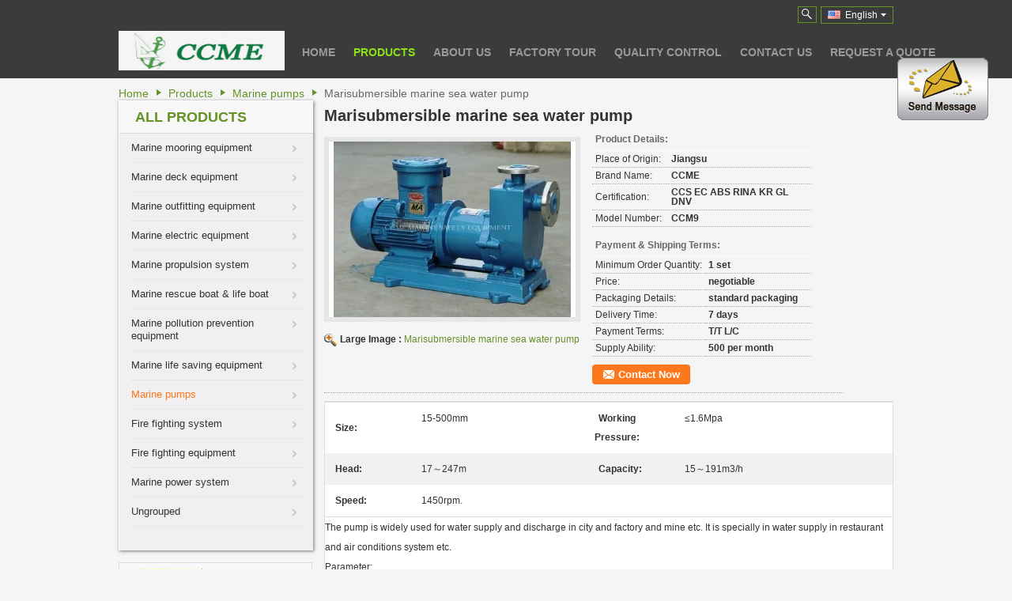

--- FILE ---
content_type: text/html
request_url: https://www.ccmeshipper.com/sale-7683993-marisubmersible-marine-sea-water-pump.html
body_size: 16865
content:

<!DOCTYPE html>
<html lang="en">
<head>
	<meta charset="utf-8">
	<meta http-equiv="X-UA-Compatible" content="IE=edge">
	<meta name="viewport" content="width=device-width, initial-scale=1">
    <title>Marisubmersible marine sea water pump</title>
    <meta name="keywords" content="Marine pumps, Marisubmersible marine sea water pump, Quality Marine pumps, Marine pumps supplier" />
    <meta name="description" content="Quality Marine pumps manufacturers & exporter - buy Marisubmersible marine sea water pump from China manufacturer." />
    <link type="text/css" rel="stylesheet"
          href="/images/global.css" media="all">
    <link type="text/css" rel="stylesheet"
          href="/photo/ccmeshipper/sitetpl/style/common.css" media="all">
    <script type="text/javascript" src="/js/jquery.js"></script>
    <script type="text/javascript" src="/js/common.js"></script>
<meta property="og:title" content="Marisubmersible marine sea water pump" />
<meta property="og:description" content="Quality Marine pumps manufacturers & exporter - buy Marisubmersible marine sea water pump from China manufacturer." />
<meta property="og:type" content="product" />
<meta property="og:availability" content="instock" />
<meta property="og:site_name" content="China Century Marine Equipment Co Ltd" />
<meta property="og:url" content="https://www.ccmeshipper.com/sale-7683993-marisubmersible-marine-sea-water-pump.html" />
<meta property="og:image" content="https://www.ccmeshipper.com/photo/ps11512757-marisubmersible_marine_sea_water_pump.jpg" />
<link rel="canonical" href="https://www.ccmeshipper.com/sale-7683993-marisubmersible-marine-sea-water-pump.html" />
<link rel="alternate" href="https://m.ccmeshipper.com/sale-7683993-marisubmersible-marine-sea-water-pump.html" media="only screen and (max-width: 640px)" />
<style type="text/css">
/*<![CDATA[*/
.consent__cookie {position: fixed;top: 0;left: 0;width: 100%;height: 0%;z-index: 100000;}.consent__cookie_bg {position: fixed;top: 0;left: 0;width: 100%;height: 100%;background: #000;opacity: .6;display: none }.consent__cookie_rel {position: fixed;bottom:0;left: 0;width: 100%;background: #fff;display: -webkit-box;display: -ms-flexbox;display: flex;flex-wrap: wrap;padding: 24px 80px;-webkit-box-sizing: border-box;box-sizing: border-box;-webkit-box-pack: justify;-ms-flex-pack: justify;justify-content: space-between;-webkit-transition: all ease-in-out .3s;transition: all ease-in-out .3s }.consent__close {position: absolute;top: 20px;right: 20px;cursor: pointer }.consent__close svg {fill: #777 }.consent__close:hover svg {fill: #000 }.consent__cookie_box {flex: 1;word-break: break-word;}.consent__warm {color: #777;font-size: 16px;margin-bottom: 12px;line-height: 19px }.consent__title {color: #333;font-size: 20px;font-weight: 600;margin-bottom: 12px;line-height: 23px }.consent__itxt {color: #333;font-size: 14px;margin-bottom: 12px;display: -webkit-box;display: -ms-flexbox;display: flex;-webkit-box-align: center;-ms-flex-align: center;align-items: center }.consent__itxt i {display: -webkit-inline-box;display: -ms-inline-flexbox;display: inline-flex;width: 28px;height: 28px;border-radius: 50%;background: #e0f9e9;margin-right: 8px;-webkit-box-align: center;-ms-flex-align: center;align-items: center;-webkit-box-pack: center;-ms-flex-pack: center;justify-content: center }.consent__itxt svg {fill: #3ca860 }.consent__txt {color: #a6a6a6;font-size: 14px;margin-bottom: 8px;line-height: 17px }.consent__btns {display: -webkit-box;display: -ms-flexbox;display: flex;-webkit-box-orient: vertical;-webkit-box-direction: normal;-ms-flex-direction: column;flex-direction: column;-webkit-box-pack: center;-ms-flex-pack: center;justify-content: center;flex-shrink: 0;}.consent__btn {width: 280px;height: 40px;line-height: 40px;text-align: center;background: #3ca860;color: #fff;border-radius: 4px;margin: 8px 0;-webkit-box-sizing: border-box;box-sizing: border-box;cursor: pointer;font-size:14px}.consent__btn:hover {background: #00823b }.consent__btn.empty {color: #3ca860;border: 1px solid #3ca860;background: #fff }.consent__btn.empty:hover {background: #3ca860;color: #fff }.open .consent__cookie_bg {display: block }.open .consent__cookie_rel {bottom: 0 }@media (max-width: 760px) {.consent__btns {width: 100%;align-items: center;}.consent__cookie_rel {padding: 20px 24px }}.consent__cookie.open {display: block;}.consent__cookie {display: none;}
/*]]>*/
</style>
<script type="text/javascript">
/*<![CDATA[*/
window.isvideotpl = 0;window.detailurl = '';
var isShowGuide=0;showGuideColor=0;var company_type = 4;var webim_domain = '';

var colorUrl = '';
var aisearch = 0;
var selfUrl = '';
window.playerReportUrl='/vod/view_count/report';
var query_string = ["Products","Detail"];
var g_tp = '';
var customtplcolor = 99204;
window.predomainsub = "";
/*]]>*/
</script>
</head>
<body>
<img src="/logo.gif" style="display:none" alt="logo"/>
	<div id="floatAd" style="z-index: 110000;position:absolute;right:30px;bottom:60px;display: block;
	height:245px;		">
		<form method="post"
		      onSubmit="return changeAction(this,'/contactnow.html');">
			<input type="hidden" name="pid" value="7683993"/>
			<input alt='Send Message' onclick="this.blur()" type="image"
			       src="/images/floatimage_1.gif"/>
		</form>

						<div class="t_float_inquiry">
					<ul>
											</ul>
				</div>
				</div>
<a style="display: none!important;" title="China Century Marine Equipment Co Ltd" class="float-inquiry" href="/contactnow.html" onclick='setinquiryCookie("{\"showproduct\":1,\"pid\":\"7683993\",\"name\":\"Marisubmersible marine sea water pump\",\"source_url\":\"\\/sale-7683993-marisubmersible-marine-sea-water-pump.html\",\"picurl\":\"\\/photo\\/pd11512757-marisubmersible_marine_sea_water_pump.jpg\",\"propertyDetail\":[[\"size\",\"15-500mm\"],[\"Working pressure\",\"\\u22641.6Mpa\"],[\"Head\",\"17\\uff5e247m\"],[\"capacity\",\"15\\uff5e191m3\\/h\"]],\"company_name\":null,\"picurl_c\":\"\\/photo\\/pc11512757-marisubmersible_marine_sea_water_pump.jpg\",\"price\":\"negotiable\",\"username\":\"\\u5468\",\"viewTime\":\"Last Login : 9 hours 36 minutes ago\",\"subject\":\"What is the delivery time on Marisubmersible marine sea water pump\",\"countrycode\":\"\"}");'></a>
<div class="cont_header cont_header_01">
   <style>
    .f_header_main_floatsearch .select_language dt div:hover{
       color: #ff7519;
       text-decoration: underline;
    }
    .f_header_main_floatsearch .sel .ope{
        margin-right: 0px;
    }
    .f_header_main_floatsearch .select_language{
        right: 0px;
    }
</style>
<div class="f_header_main_floatsearch">
    <div class="h_top">
                <div class="sel" id="selectlang">
                        <a id="tranimg"
               href="javascript:void(0)"
                
               class="ope english" >English<span class="arrow"></span>
            </a>
            <!-- 添加代码,需要美工样式-->
            <dl class="select_language"  style="display: none">
                                    <dt class="english">
                                                    <a title="China good quality Marine mooring equipment  on sales" href="https://www.ccmeshipper.com/">English</a>                    </dt>
                            </dl>
        </div>
        
        <form action="" method="POST" onsubmit="return jsWidgetSearch(this,'');">
                            <a href="javascript:;" title="China Century Marine Equipment Co Ltd" class="search"></a>
                        <input type="text" name="keyword" class="seach_box s_none input01 " placeholder="What are you looking for..."
                   value="">
        </form>
        <div class="clearfix"></div>
    </div>
    <div style="position: relative;margin: 0 auto;" class="h_bottom_warp">
    <div class="line_box"></div>
    <div class="h_bottom">
        <div class="logo_wrap">
            <a class="logo_wrap" title="" href="//www.ccmeshipper.com"><img onerror="$(this).parent().hide();" src="/logo.gif" alt="" /></a>        </div>
        <div class="nav_wrap" id="head_menu">
            <ul class="gnb_navi">
                                    <li id="headHome" class="gnav cur">
                                                    <a target="_self" title="" href="/">Home</a>                                            </li>
                                    <li id="productLi" class="gnav">
                                                    <a target="_self" title="" href="/products.html">Products</a>                                            </li>
                                    <li id="headAboutUs" class="gnav">
                                                    <a target="_self" title="" href="/aboutus.html">About Us</a>                                            </li>
                                    <li id="headFactorytour" class="gnav">
                                                    <a target="_self" title="" href="/factory.html">Factory Tour</a>                                            </li>
                                    <li id="headQualityControl" class="gnav">
                                                    <a target="_self" title="" href="/quality.html">Quality Control</a>                                            </li>
                                    <li id="headContactUs" class="gnav">
                                                    <a target="_self" title="" href="/contactus.html">Contact Us</a>                                            </li>
                                    <li id="" class="gnav">
                                                    <form id="f_header_nav_form" method="post" target="_blank" >
                                <input type="hidden" name="pid" value=""/>
                                <a rel="nofollow"><span onclick="document.getElementById('f_header_nav_form').action='/contactnow.html';document.getElementById('f_header_nav_form').submit();">Request A Quote</span></a>
                            </form>
                                            </li>
                                            </ul>

        </div>
        <div class="clearfix"></div>
    </div>
    </div>
</div>
<script>
    if(window.addEventListener){
        window.addEventListener("load",function(){
            f_headmenucur();
            $(window).scroll( function() {
                var st = (document.documentElement.scrollTop ? document.documentElement.scrollTop : document.body.scrollTop);
                if (st >= 32){
                    $(".h_top").hide("slow");
                    $('.seach_box').hide('fast')
                }else{
                    $(".h_top").show("slow");
                }
            } );

            $('.search').click(function(){ $('.seach_box').toggle('fast') })
        },false);
    }
    else{
        window.attachEvent("onload",function(){
            f_headmenucur();
            $(window).scroll( function() {
                var st = (document.documentElement.scrollTop ? document.documentElement.scrollTop : document.body.scrollTop);
                if (st >= 32){
                    $(".h_top").hide("slow");
                    $('.seach_box').hide('fast')
                }else{
                    $(".h_top").show("slow");
                }
            } );

            $('.search').click(function(){ $('.seach_box').toggle('fast') })
        });
    }
    if(document.getElementById("tranimg").addEventListener) {
        document.getElementById("tranimg").addEventListener("click", function(event){
            f_header_main_float_selectLanguage(event);
        },false);
    } else {
        document.getElementById("tranimg").attachEvent("click", function(event){
            f_header_main_float_selectLanguage(event);
        });
    }
</script>
</div>
<div class="f_header_breadcrumb_inner"><div class="f_header_breadcrumb">
    <a title="" href="/">Home</a>    <a title="" href="/products.html">Products</a><a title="" href="/supplier-111978-marine-pumps">Marine pumps</a><h2 class="index-bread" >Marisubmersible marine sea water pump</h2></div>
 <div class="cont_main_box cont_main_box5">
    <div class="cont_main_box_inner">
        
        <div class="cont_main_n">
            <div class="cont_main_n_inner">
                
<div class="n_menu_list">
    <div class="main_title"><span class="main_con">All Products</span></div>
                
        <div class="item ">
            <strong>
                
                <a title="China Marine mooring equipment  on sales" href="/supplier-111972-marine-mooring-equipment">Marine mooring equipment</a>
                                                    <span class="num">(227)</span>
                            </strong>
                                </div>
                
        <div class="item ">
            <strong>
                
                <a title="China Marine deck equipment  on sales" href="/supplier-111973-marine-deck-equipment">Marine deck equipment</a>
                                                    <span class="num">(79)</span>
                            </strong>
                                </div>
                
        <div class="item ">
            <strong>
                
                <a title="China Marine outfitting equipment  on sales" href="/supplier-111974-marine-outfitting-equipment">Marine outfitting equipment</a>
                                                    <span class="num">(77)</span>
                            </strong>
                                </div>
                
        <div class="item ">
            <strong>
                
                <a title="China Marine electric equipment  on sales" href="/supplier-111975-marine-electric-equipment">Marine electric equipment</a>
                                                    <span class="num">(36)</span>
                            </strong>
                                </div>
                
        <div class="item ">
            <strong>
                
                <a title="China Marine propulsion system  on sales" href="/supplier-111968-marine-propulsion-system">Marine propulsion system</a>
                                                    <span class="num">(47)</span>
                            </strong>
                                </div>
                
        <div class="item ">
            <strong>
                
                <a title="China Marine rescue boat &amp;amp; life boat  on sales" href="/supplier-111977-marine-rescue-boat-life-boat">Marine rescue boat &amp; life boat</a>
                                                    <span class="num">(48)</span>
                            </strong>
                                </div>
                
        <div class="item ">
            <strong>
                
                <a title="China Marine pollution prevention equipment  on sales" href="/supplier-111969-marine-pollution-prevention-equipment">Marine pollution prevention equipment</a>
                                                    <span class="num">(31)</span>
                            </strong>
                                </div>
                
        <div class="item ">
            <strong>
                
                <a title="China Marine life saving equipment  on sales" href="/supplier-111970-marine-life-saving-equipment">Marine life saving equipment</a>
                                                    <span class="num">(90)</span>
                            </strong>
                                </div>
                
        <div class="item active">
            <strong>
                
                <a title="China Marine pumps  on sales" href="/supplier-111978-marine-pumps">Marine pumps</a>
                                                    <span class="num">(23)</span>
                            </strong>
                                </div>
                
        <div class="item ">
            <strong>
                
                <a title="China Fire fighting system  on sales" href="/supplier-111966-fire-fighting-system">Fire fighting system</a>
                                                    <span class="num">(21)</span>
                            </strong>
                                </div>
                
        <div class="item ">
            <strong>
                
                <a title="China Fire fighting equipment  on sales" href="/supplier-111971-fire-fighting-equipment">Fire fighting equipment</a>
                                                    <span class="num">(37)</span>
                            </strong>
                                </div>
                
        <div class="item ">
            <strong>
                
                <a title="China Marine power system  on sales" href="/supplier-111967-marine-power-system">Marine power system</a>
                                                    <span class="num">(7)</span>
                            </strong>
                                </div>
                
        <div class="item ">
            <strong>
                
                <a title="China Ungrouped  on sales" href="/supplier-111976-ungrouped">Ungrouped</a>
                                                    <span class="num">(26)</span>
                            </strong>
                                </div>
    </div>

                

                <style>
    .n_certificate_list img { height: 108px; object-fit: contain; width: 100%;}
</style>
    <div class="n_certificate_list">
                        <div class="certificate_con">
            <a target="_blank" title="Good quality Marine mooring equipment for sales" href="/photo/qd11512199-china_century_marine_equipment_co_ltd.jpg"><img src="/photo/qm11512199-china_century_marine_equipment_co_ltd.jpg" alt="Good quality Marine deck equipment for sales" /></a>        </div>
            <div class="clearfix"></div>
    </div>                <div class="n_message_list">
                <div class="message_detail " >
            <div class="con">
                Cooperation with Century Marine is satisfying. I am always assured with things dealt appropriately by them in advance.                  
            </div>
            <p class="writer">
                —— Md. Ferozkhang            </p>
        </div>
            <div class="message_detail last_message" >
            <div class="con">
                Thanks for your services, which is as good as the business relationship kept between us.                 
            </div>
            <p class="writer">
                —— LIJU RO            </p>
        </div>
    </div>


                <div class="n_contact_box">
	<dl class="l_msy">
		<dd>I'm Online Chat Now</dd>
		<dt>
                        				<div class="two"><a href="skype:ccme.marine?call"></a></div>                        				<div class="four"><a href="mailto:master@ccmemarine.com"></a></div>            				<div class="five"><a href="aim:goIM?screenname=http://www.ccmeshipper.com"></a></div>            		</dt>
	</dl>
	<div class="btn-wrap">
		<form
				onSubmit="return changeAction(this,'/contactnow.html');"
				method="POST" target="_blank">
			<input type="hidden" name="pid" value="0"/>
			<input type="submit" name="submit" value="Contact Now" class="btn submit_btn" style="background:#ff771c url(/images/css-sprite.png) -255px -213px;color:#fff;border-radius:2px;padding:2px 18px 2px 40px;width:auto;height:2em;">
		</form>
	</div>
</div>
<script>
    function n_contact_box_ready() {
        if (typeof(changeAction) == "undefined") {
            changeAction = function (formname, url) {
                formname.action = url;
            }
        }
    }
    if(window.addEventListener){
        window.addEventListener("load",n_contact_box_ready,false);
    }
    else{
        window.attachEvent("onload",n_contact_box_ready);
    }
</script>

            </div>
        </div>
        <div class="cont_main_no">
            <div class="cont_main_no_inner">
                <script>
	var Speed_1 = 10;
	var Space_1 = 20;
	var PageWidth_1 = 69 * 4;
	var interval_1 = 5000;
	var fill_1 = 0;
	var MoveLock_1 = false;
	var MoveTimeObj_1;
	var MoveWay_1 = "right";
	var Comp_1 = 0;
	var AutoPlayObj_1 = null;
	function GetObj(objName) {
		if (document.getElementById) {
			return eval('document.getElementById("' + objName + '")')
		} else {
			return eval("document.all." + objName)
		}
	}
	function AutoPlay_1() {
		clearInterval(AutoPlayObj_1);
		AutoPlayObj_1 = setInterval("ISL_GoDown_1();ISL_StopDown_1();", interval_1)
	}
	function ISL_GoUp_1(count) {
		if (MoveLock_1) {
			return
		}
		clearInterval(AutoPlayObj_1);
		MoveLock_1 = true;
		MoveWay_1 = "left";
		if (count > 3) {
			MoveTimeObj_1 = setInterval("ISL_ScrUp_1();", Speed_1)
		}
	}
	function ISL_StopUp_1() {
		if (MoveWay_1 == "right") {
			return
		}
		clearInterval(MoveTimeObj_1);
		if ((GetObj("ISL_Cont_1").scrollLeft - fill_1) % PageWidth_1 != 0) {
			Comp_1 = fill_1 - (GetObj("ISL_Cont_1").scrollLeft % PageWidth_1);
			CompScr_1()
		} else {
			MoveLock_1 = false
		}
		AutoPlay_1()
	}
	function ISL_ScrUp_1() {
		if (GetObj("ISL_Cont_1").scrollLeft <= 0) {
			return false;
		}
		GetObj("ISL_Cont_1").scrollLeft -= Space_1
	}
	function ISL_GoDown_1(count) {
		if (MoveLock_1) {
			return
		}
		clearInterval(AutoPlayObj_1);
		MoveLock_1 = true;
		MoveWay_1 = "right";
		if (count > 3) {
			ISL_ScrDown_1();
			MoveTimeObj_1 = setInterval("ISL_ScrDown_1()", Speed_1)
		}
	}
	function ISL_StopDown_1() {
		if (MoveWay_1 == "left") {
			return
		}
		clearInterval(MoveTimeObj_1);
		if (GetObj("ISL_Cont_1").scrollLeft % PageWidth_1 - (fill_1 >= 0 ? fill_1 : fill_1 + 1) != 0) {
			Comp_1 = PageWidth_1 - GetObj("ISL_Cont_1").scrollLeft % PageWidth_1 + fill_1;
			CompScr_1()
		} else {
			MoveLock_1 = false
		}
		AutoPlay_1()
	}
	function ISL_ScrDown_1() {
		if (GetObj("ISL_Cont_1").scrollLeft >= GetObj("List1_1").scrollWidth) {
			GetObj("ISL_Cont_1").scrollLeft = GetObj("ISL_Cont_1").scrollLeft - GetObj("List1_1").offsetWidth
		}
		GetObj("ISL_Cont_1").scrollLeft += Space_1
	}
	function CompScr_1() {
		if (Comp_1 == 0) {
			MoveLock_1 = false;
			return
		}
		var num, TempSpeed = Speed_1, TempSpace = Space_1;
		if (Math.abs(Comp_1) < PageWidth_1 / 2) {
			TempSpace = Math.round(Math.abs(Comp_1 / Space_1));
			if (TempSpace < 1) {
				TempSpace = 1
			}
		}
		if (Comp_1 < 0) {
			if (Comp_1 < -TempSpace) {
				Comp_1 += TempSpace;
				num = TempSpace
			} else {
				num = -Comp_1;
				Comp_1 = 0
			}
			GetObj("ISL_Cont_1").scrollLeft -= num;
			setTimeout("CompScr_1()", TempSpeed)
		} else {
			if (Comp_1 > TempSpace) {
				Comp_1 -= TempSpace;
				num = TempSpace
			} else {
				num = Comp_1;
				Comp_1 = 0
			}
			GetObj("ISL_Cont_1").scrollLeft += num;
			setTimeout("CompScr_1()", TempSpeed)
		}
	}
	function picrun_ini() {
		GetObj("List2_1").innerHTML = GetObj("List1_1").innerHTML;
		GetObj("ISL_Cont_1").scrollLeft = fill_1 >= 0 ? fill_1 : GetObj("List1_1").scrollWidth - Math.abs(fill_1);
		GetObj("ISL_Cont_1").onmouseover = function () {
			clearInterval(AutoPlayObj_1)
		};
		GetObj("ISL_Cont_1").onmouseout = function () {
			AutoPlay_1()
		};
		AutoPlay_1()
	}
    var tb_pathToImage="/images/loadingAnimation.gif";
	var zy_product_info = "{\"showproduct\":1,\"pid\":\"7683993\",\"name\":\"Marisubmersible marine sea water pump\",\"source_url\":\"\\/sale-7683993-marisubmersible-marine-sea-water-pump.html\",\"picurl\":\"\\/photo\\/pd11512757-marisubmersible_marine_sea_water_pump.jpg\",\"propertyDetail\":[[\"size\",\"15-500mm\"],[\"Working pressure\",\"\\u22641.6Mpa\"],[\"Head\",\"17\\uff5e247m\"],[\"capacity\",\"15\\uff5e191m3\\/h\"]],\"company_name\":null,\"picurl_c\":\"\\/photo\\/pc11512757-marisubmersible_marine_sea_water_pump.jpg\",\"price\":\"negotiable\",\"username\":\"\\u5468\",\"viewTime\":\"Last Login : 8 hours 36 minutes ago\",\"subject\":\"Please send me more information on your Marisubmersible marine sea water pump\",\"countrycode\":\"\"}";
	var zy_product_info = zy_product_info.replace(/"/g, "\\\"");
	var zy_product_info = zy_product_info.replace(/'/g, "\\\'");
    $(document).ready(function(){tb_init("a.thickbox, area.thickbox, input.thickbox");imgLoader=new Image();imgLoader.src=tb_pathToImage});function tb_init(domChunk){$(domChunk).click(function(){var t=this.title||this.name||null;var a=this.href||this.alt;var g=this.rel||false;var pid=$(this).attr("pid")||null;tb_show(t,a,g,pid);this.blur();return false})}function tb_show(caption,url,imageGroup,pid){try{if(typeof document.body.style.maxHeight==="undefined"){$("body","html").css({height:"100%",width:"100%"});$("html").css("overflow","hidden");if(document.getElementById("TB_HideSelect")===null){$("body").append("<iframe id='TB_HideSelect'></iframe><div id='TB_overlay'></div><div id='TB_window'></div>");$("#TB_overlay").click(tb_remove)}}else{if(document.getElementById("TB_overlay")===null){$("body").append("<div id='TB_overlay'></div><div id='TB_window'></div>");$("#TB_overlay").click(tb_remove)}}if(tb_detectMacXFF()){$("#TB_overlay").addClass("TB_overlayMacFFBGHack")}else{$("#TB_overlay").addClass("TB_overlayBG")}if(caption===null){caption=""}$("body").append("<div id='TB_load'><img src='"+imgLoader.src+"' /></div>");$("#TB_load").show();var baseURL;if(url.indexOf("?")!==-1){baseURL=url.substr(0,url.indexOf("?"))}else{baseURL=url}var urlString=/\.jpg$|\.jpeg$|\.png$|\.gif$|\.bmp$/;var urlType=baseURL.toLowerCase().match(urlString);if(pid!=null){$("#TB_window").append("<div id='TB_button' style='padding-top: 10px;text-align:center'>" +
		"<a href=\"/contactnow.html\" onclick= 'setinquiryCookie(\""+zy_product_info+"\");' class='btn contact_btn' style='display: inline-block;background:#ff771c url(/images/css-sprite.png) -260px -214px;color:#fff;padding:0 13px 0 33px;width:auto;height:25px;line-height:26px;border:0;font-size:13px;border-radius:4px;font-weight:bold;text-decoration:none;'>Contact Now</a>" +
		"&nbsp;&nbsp;  <input class='close_thickbox' type='button' value='' onclick='javascript:tb_remove();'></div>")}if(urlType==".jpg"||urlType==".jpeg"||urlType==".png"||urlType==".gif"||urlType==".bmp"){TB_PrevCaption="";TB_PrevURL="";TB_PrevHTML="";TB_NextCaption="";TB_NextURL="";TB_NextHTML="";TB_imageCount="";TB_FoundURL=false;TB_OpenNewHTML="";if(imageGroup){TB_TempArray=$("a[@rel="+imageGroup+"]").get();for(TB_Counter=0;((TB_Counter<TB_TempArray.length)&&(TB_NextHTML===""));TB_Counter++){var urlTypeTemp=TB_TempArray[TB_Counter].href.toLowerCase().match(urlString);if(!(TB_TempArray[TB_Counter].href==url)){if(TB_FoundURL){TB_NextCaption=TB_TempArray[TB_Counter].title;TB_NextURL=TB_TempArray[TB_Counter].href;TB_NextHTML="<span id='TB_next'>&nbsp;&nbsp;<a href='#'>Next &gt;</a></span>"}else{TB_PrevCaption=TB_TempArray[TB_Counter].title;TB_PrevURL=TB_TempArray[TB_Counter].href;TB_PrevHTML="<span id='TB_prev'>&nbsp;&nbsp;<a href='#'>&lt; Prev</a></span>"}}else{TB_FoundURL=true;TB_imageCount="Image "+(TB_Counter+1)+" of "+(TB_TempArray.length)}}}TB_OpenNewHTML="<span style='font-size: 11pt'>&nbsp;&nbsp;<a href='"+url+"' target='_blank' style='color:#003366'>View original</a></span>";imgPreloader=new Image();imgPreloader.onload=function(){imgPreloader.onload=null;var pagesize=tb_getPageSize();var x=pagesize[0]-150;var y=pagesize[1]-150;var imageWidth=imgPreloader.width;var imageHeight=imgPreloader.height;if(imageWidth>x){imageHeight=imageHeight*(x/imageWidth);imageWidth=x;if(imageHeight>y){imageWidth=imageWidth*(y/imageHeight);imageHeight=y}}else{if(imageHeight>y){imageWidth=imageWidth*(y/imageHeight);imageHeight=y;if(imageWidth>x){imageHeight=imageHeight*(x/imageWidth);imageWidth=x}}}TB_WIDTH=imageWidth+30;TB_HEIGHT=imageHeight+60;$("#TB_window").append("<a href='' id='TB_ImageOff' title='Close'><img id='TB_Image' src='"+url+"' width='"+imageWidth+"' height='"+imageHeight+"' alt='"+caption+"'/></a>"+"<div id='TB_caption'>"+caption+"<div id='TB_secondLine'>"+TB_imageCount+TB_PrevHTML+TB_NextHTML+TB_OpenNewHTML+"</div></div><div id='TB_closeWindow'><a href='#' id='TB_closeWindowButton' title='Close'>close</a> or Esc Key</div>");$("#TB_closeWindowButton").click(tb_remove);if(!(TB_PrevHTML==="")){function goPrev(){if($(document).unbind("click",goPrev)){$(document).unbind("click",goPrev)}$("#TB_window").remove();$("body").append("<div id='TB_window'></div>");tb_show(TB_PrevCaption,TB_PrevURL,imageGroup);return false}$("#TB_prev").click(goPrev)}if(!(TB_NextHTML==="")){function goNext(){$("#TB_window").remove();$("body").append("<div id='TB_window'></div>");tb_show(TB_NextCaption,TB_NextURL,imageGroup);return false}$("#TB_next").click(goNext)}document.onkeydown=function(e){if(e==null){keycode=event.keyCode}else{keycode=e.which}if(keycode==27){tb_remove()}else{if(keycode==190){if(!(TB_NextHTML=="")){document.onkeydown="";goNext()}}else{if(keycode==188){if(!(TB_PrevHTML=="")){document.onkeydown="";goPrev()}}}}};tb_position();$("#TB_load").remove();$("#TB_ImageOff").click(tb_remove);$("#TB_window").css({display:"block"})};imgPreloader.src=url}else{var queryString=url.replace(/^[^\?]+\??/,"");var params=tb_parseQuery(queryString);TB_WIDTH=(params["width"]*1)+30||630;TB_HEIGHT=(params["height"]*1)+40||440;ajaxContentW=TB_WIDTH-30;ajaxContentH=TB_HEIGHT-45;if(url.indexOf("TB_iframe")!=-1){urlNoQuery=url.split("TB_");
        $("#TB_iframeContent").remove();if(params["modal"]!="true"){$("#TB_window").append("<div id='TB_title'><div id='TB_ajaxWindowTitle'>"+caption+"</div><div id='TB_closeAjaxWindow'><a href='#' id='TB_closeWindowButton' title='Close'>close</a> or Esc Key</div></div><iframe frameborder='0' hspace='0' src='"+urlNoQuery[0]+"' id='TB_iframeContent' name='TB_iframeContent"+Math.round(Math.random()*1000)+"' onload='tb_showIframe()' style='width:"+(ajaxContentW+29)+"px;height:"+(ajaxContentH+17)+"px;' > </iframe>")}else{$("#TB_overlay").unbind();$("#TB_window").append("<iframe frameborder='0' hspace='0' src='"+urlNoQuery[0]+"' id='TB_iframeContent' name='TB_iframeContent"+Math.round(Math.random()*1000)+"' onload='tb_showIframe()' style='width:"+(ajaxContentW+29)+"px;height:"+(ajaxContentH+17)+"px;'> </iframe>")}}else{if($("#TB_window").css("display")!="block"){if(params["modal"]!="true"){$("#TB_window").append("<div id='TB_title'><div id='TB_ajaxWindowTitle'>"+caption+"</div><div id='TB_closeAjaxWindow'><a href='#' id='TB_closeWindowButton'>close</a> or Esc Key</div></div><div id='TB_ajaxContent' style='width:"+ajaxContentW+"px;height:"+ajaxContentH+"px'></div>")}else{$("#TB_overlay").unbind();$("#TB_window").append("<div id='TB_ajaxContent' class='TB_modal' style='width:"+ajaxContentW+"px;height:"+ajaxContentH+"px;'></div>")}}else{$("#TB_ajaxContent")[0].style.width=ajaxContentW+"px";$("#TB_ajaxContent")[0].style.height=ajaxContentH+"px";$("#TB_ajaxContent")[0].scrollTop=0;$("#TB_ajaxWindowTitle").html(caption)}}$("#TB_closeWindowButton").click(tb_remove);if(url.indexOf("TB_inline")!=-1){$("#TB_ajaxContent").append($("#"+params["inlineId"]).children());$("#TB_window").unload(function(){$("#"+params["inlineId"]).append($("#TB_ajaxContent").children())});tb_position();$("#TB_load").remove();$("#TB_window").css({display:"block"})}else{if(url.indexOf("TB_iframe")!=-1){tb_position()}else{$("#TB_ajaxContent").load(url+="&random="+(new Date().getTime()),function(){tb_position();$("#TB_load").remove();tb_init("#TB_ajaxContent a.thickbox");$("#TB_window").css({display:"block"})})}}}if(!params["modal"]){document.onkeyup=function(e){if(e==null){keycode=event.keyCode}else{keycode=e.which}if(keycode==27){tb_remove()}}}}catch(e){}}function tb_showIframe(){$("#TB_load").remove();$("#TB_window").css({display:"block"})}function tb_remove(){$("#TB_imageOff").unbind("click");$("#TB_closeWindowButton").unbind("click");$("#TB_window").fadeOut("fast",function(){$("#TB_window,#TB_overlay,#TB_HideSelect").trigger("unload").unbind().remove()});$("#TB_load").remove();if(typeof document.body.style.maxHeight=="undefined"){$("body","html").css({height:"auto",width:"auto"});$("html").css("overflow","")}document.onkeydown="";document.onkeyup="";return false}function tb_position(){$("#TB_window").css({marginLeft:"-"+parseInt((TB_WIDTH/2),10)+"px",width:TB_WIDTH+"px"});$("#TB_window").css({marginTop:"-"+parseInt((TB_HEIGHT/2),10)+"px"})}function tb_parseQuery(query){var Params={};if(!query){return Params}var Pairs=query.split(/[;&]/);for(var i=0;i<Pairs.length;i++){var KeyVal=Pairs[i].split("=");if(!KeyVal||KeyVal.length!=2){continue}var key=unescape(KeyVal[0]);var val=unescape(KeyVal[1]);val=val.replace(/\+/g," ");Params[key]=val}return Params}function tb_getPageSize(){var de=document.documentElement;var w=window.innerWidth||self.innerWidth||(de&&de.clientWidth)||document.body.clientWidth;var h=window.innerHeight||self.innerHeight||(de&&de.clientHeight)||document.body.clientHeight;arrayPageSize=[w,h];return arrayPageSize}function tb_detectMacXFF(){var userAgent=navigator.userAgent.toLowerCase();if(userAgent.indexOf("mac")!=-1&&userAgent.indexOf("firefox")!=-1){return true}};
</script>
<script>
		var data =["\/photo\/pc11512757-marisubmersible_marine_sea_water_pump.jpg"];
	var datas =["\/photo\/pl11512757-marisubmersible_marine_sea_water_pump.jpg"];
	function change_img(count) {

        document.getElementById("productImg").src = data[count % data.length];
		document.getElementById("large").href = datas[count % datas.length];
		document.getElementById("largeimg").href = datas[count % datas.length];
	}
</script>


<div class="no_product_detailmain" id="anchor_product_picture">
        <div class="top_tip">
        <h1>Marisubmersible marine sea water pump</h1>
    </div>
    <div class="product_detail_box">
        <table cellpadding="0" cellspacing="0" width="100%">
            <tbody>
            <tr>
                <td class="product_wrap_flash">
                    <dl class="le r_flash">
                        <dt>

							<a id="largeimg" class="thickbox" pid="7683993" title="China Marisubmersible marine sea water pump supplier" href="/photo/pl11512757-marisubmersible_marine_sea_water_pump.jpg"><div style='max-width:312px; max-height:222px;'><img id="productImg" src="/photo/pc11512757-marisubmersible_marine_sea_water_pump.jpg" alt="China Marisubmersible marine sea water pump supplier" /></div></a>                        </dt>
                        <dd>
                            <div class="blk_18">
								                            </div>
							                                                            <p class="sear">
                                <span class="fleft">Large Image :&nbsp;</span>
								<a id="large" class="thickbox" pid="7683993" title="China Marisubmersible marine sea water pump supplier" href="/photo/pl11512757-marisubmersible_marine_sea_water_pump.jpg">Marisubmersible marine sea water pump</a>                            </p>
                                							
                            <div class="clearfix"></div>
                        </dd>
                    </dl>
                </td>
                                <td>
                    <div class="ri">
						<h3>Product Details:</h3>
						                        <table class="tables data" width="100%" border="0" cellpadding="0" cellspacing="0">
                            <tbody>
							                                                                <tr>
                                <th width="35%">Place of Origin:</th>
                                <td>Jiangsu</td>
                            </tr>
							                                                                <tr>
                                <th width="35%">Brand Name:</th>
                                <td>CCME</td>
                            </tr>
							                                                                <tr>
                                <th width="35%">Certification:</th>
                                <td>CCS EC ABS RINA KR GL DNV</td>
                            </tr>
							                                                                <tr>
                                <th width="35%">Model Number:</th>
                                <td>CCM9</td>
                            </tr>
														
                            </tbody>
                        </table>
						
													<h3 class="title_s">Payment & Shipping Terms:</h3>
							<table class="tables data" width="100%" border="0" cellpadding="0" cellspacing="0">
								<tbody>
								                                    									<tr>
										<th width="35%" nowrap="nowrap">Minimum Order Quantity:</th>
										<td>1 set</td>
									</tr>
								                                    									<tr>
										<th width="35%" nowrap="nowrap">Price:</th>
										<td>negotiable</td>
									</tr>
								                                    									<tr>
										<th width="35%" nowrap="nowrap">Packaging Details:</th>
										<td>standard packaging</td>
									</tr>
								                                    									<tr>
										<th width="35%" nowrap="nowrap">Delivery Time:</th>
										<td>7 days</td>
									</tr>
								                                    									<tr>
										<th width="35%" nowrap="nowrap">Payment Terms:</th>
										<td>T/T L/C</td>
									</tr>
								                                    									<tr>
										<th width="35%" nowrap="nowrap">Supply Ability:</th>
										<td>500 per month</td>
									</tr>
																								</tbody>
							</table>
						                        <div class="clearfix"></div>
                        <div class="sub">
                        								<a href="/contactnow.html" onclick= 'setinquiryCookie("{\"showproduct\":1,\"pid\":\"7683993\",\"name\":\"Marisubmersible marine sea water pump\",\"source_url\":\"\\/sale-7683993-marisubmersible-marine-sea-water-pump.html\",\"picurl\":\"\\/photo\\/pd11512757-marisubmersible_marine_sea_water_pump.jpg\",\"propertyDetail\":[[\"size\",\"15-500mm\"],[\"Working pressure\",\"\\u22641.6Mpa\"],[\"Head\",\"17\\uff5e247m\"],[\"capacity\",\"15\\uff5e191m3\\/h\"]],\"company_name\":null,\"picurl_c\":\"\\/photo\\/pc11512757-marisubmersible_marine_sea_water_pump.jpg\",\"price\":\"negotiable\",\"username\":\"\\u5468\",\"viewTime\":\"Last Login : 8 hours 36 minutes ago\",\"subject\":\"Please send me more information on your Marisubmersible marine sea water pump\",\"countrycode\":\"\"}");' class="btn contact_btn" style="display: inline-block;background:#ff771c url(/images/css-sprite.png) -260px -214px;color:#fff;padding:0 13px 0 33px;width:auto;height:25px;line-height:26px;border:0;font-size:13px;border-radius:4px;font-weight:bold;text-decoration:none;">Contact Now</a>
														<!--<div style="float:left;margin: 2px;">
															</div>-->
						</div>
					</div>
                </td>
                            </tr>
            </tbody>
        </table>
    </div>
</div>
<script>
	function setinquiryCookie(attr)
	{
		var exp = new Date();
		exp.setTime( exp.getTime() + 60 * 1000 );
		document.cookie = 'inquiry_extr='+ escape(attr) + ";expires=" + exp.toGMTString();
	}
</script>                <div class="no_product_detaildesc" id="anchor_product_desc">
	<style>
.no_product_detaildesc .details_wrap .title{
  margin-top: 24px;
}
 .no_product_detaildesc  .overall-rating-text{
 padding: 19px 20px;
 width: 266px;
 border-radius: 8px;
 background: rgba(245, 244, 244, 1);
 display: flex;
 align-items: center;
 justify-content: space-between;
 position: relative;
 margin-right: 24px;
 flex-direction: column;
}
.no_product_detaildesc  .filter-select h3{
  font-size: 14px;
}
.no_product_detaildesc  .rating-base{
margin-bottom: 14px;
}

.no_product_detaildesc   .progress-bar-container{
	width: 219px;
flex-grow: inherit;
}
.no_product_detaildesc   .rating-bar-item{
  margin-bottom: 4px;
}
.no_product_detaildesc   .rating-bar-item:last-child{
  margin-bottom: 0px;
}
.no_product_detaildesc   .review-meta{
  margin-right: 24px
}
.no_product_detaildesc .review-meta span:nth-child(2){
	margin-right: 24px;
}
.no_product_detaildesc  .title_reviews{
	margin:24px  0px;
}
.no_product_detaildesc .details_wrap{
	margin:0px  0px  16px;
}
.no_product_detaildesc .title{
				color:#333;
				font-size:14px;
				font-weight: bolder;
			}
	</style>
				

<div class="title"> Detailed Product Description</div>
<table cellpadding="0" cellspacing="0" class="details_table">
    <tbody>
			<tr  >
				        <th>Size:</th>
        <td>15-500mm</td>
		        <th>Working Pressure:</th>
        <td>≤1.6Mpa</td>
		    	</tr>
			<tr class="bg_gray" >
				        <th>Head:</th>
        <td>17～247m</td>
		        <th>Capacity:</th>
        <td>15～191m3/h</td>
		    	</tr>
			<tr  >
				        <th>Speed:</th>
        <td>1450rpm.</td>
		    	</tr>
	    </tbody>
</table>

<div class="details_wrap">
    <div class="clearfix"></div>
    <p>
		<p><span style="font-size: 12px;">The pump is widely used for water supply and discharge in city and factory and mine etc. It is specially in water supply in restaurant and air conditions system etc.</span></p>

<p><span style="font-size: 12px;">Parameter:<br />
&nbsp;</span></p>

<div>
<table border="1" cellpadding="0" cellspacing="1" style="width: 91%;">
	<tbody>
		<tr>
			<td rowspan="2">
			<p><span style="font-size: 12px;">Model</span></p>
			</td>
			<td rowspan="2">
			<p><span style="font-size: 12px;">Stage</span></p>
			</td>
			<td colspan="2">
			<p><span style="font-size: 12px;">Capacity</span></p>
			</td>
			<td rowspan="2">
			<p><span style="font-size: 12px;">Head</span></p>

			<p><span style="font-size: 12px;">(m)</span></p>
			</td>
			<td rowspan="2">
			<p><span style="font-size: 12px;">Motor power</span></p>

			<p><span style="font-size: 12px;">(KW)</span></p>
			</td>
			<td rowspan="2">
			<p><span style="font-size: 12px;">Suction height</span></p>

			<p><span style="font-size: 12px;">(m)</span></p>
			</td>
		</tr>
		<tr>
			<td>
			<p><span style="font-size: 12px;">(m<sup>3</sup>/h)</span></p>
			</td>
			<td>
			<p><span style="font-size: 12px;">(L/S)</span></p>
			</td>
		</tr>
		<tr>
			<td rowspan="8">
			<p><span style="font-size: 12px;">50TSWA</span></p>
			</td>
			<td>
			<p><span style="font-size: 12px;">2</span></p>
			</td>
			<td>
			<p><span style="font-size: 12px;">18</span></p>
			</td>
			<td>
			<p><span style="font-size: 12px;">5</span></p>
			</td>
			<td>
			<p><span style="font-size: 12px;">18.4</span></p>
			</td>
			<td>
			<p><span style="font-size: 12px;">2.2</span></p>
			</td>
			<td rowspan="8">
			<p><span style="font-size: 12px;">7.2</span></p>
			</td>
		</tr>
		<tr>
			<td>
			<p><span style="font-size: 12px;">3</span></p>
			</td>
			<td>
			<p><span style="font-size: 12px;">18</span></p>
			</td>
			<td>
			<p><span style="font-size: 12px;">5</span></p>
			</td>
			<td>
			<p><span style="font-size: 12px;">27.6</span></p>
			</td>
			<td>
			<p><span style="font-size: 12px;">3</span></p>
			</td>
		</tr>
		<tr>
			<td>
			<p><span style="font-size: 12px;">4</span></p>
			</td>
			<td>
			<p><span style="font-size: 12px;">18</span></p>
			</td>
			<td>
			<p><span style="font-size: 12px;">5</span></p>
			</td>
			<td>
			<p><span style="font-size: 12px;">36.8</span></p>
			</td>
			<td>
			<p><span style="font-size: 12px;">4</span></p>
			</td>
		</tr>
		<tr>
			<td>
			<p><span style="font-size: 12px;">5</span></p>
			</td>
			<td>
			<p><span style="font-size: 12px;">18</span></p>
			</td>
			<td>
			<p><span style="font-size: 12px;">5</span></p>
			</td>
			<td>
			<p><span style="font-size: 12px;">46</span></p>
			</td>
			<td>
			<p><span style="font-size: 12px;">5.5</span></p>
			</td>
		</tr>
		<tr>
			<td>
			<p><span style="font-size: 12px;">6</span></p>
			</td>
			<td>
			<p><span style="font-size: 12px;">18</span></p>
			</td>
			<td>
			<p><span style="font-size: 12px;">5</span></p>
			</td>
			<td>
			<p><span style="font-size: 12px;">55.2</span></p>
			</td>
			<td>
			<p><span style="font-size: 12px;">5.5</span></p>
			</td>
		</tr>
		<tr>
			<td>
			<p><span style="font-size: 12px;">7</span></p>
			</td>
			<td>
			<p><span style="font-size: 12px;">18</span></p>
			</td>
			<td>
			<p><span style="font-size: 12px;">5</span></p>
			</td>
			<td>
			<p><span style="font-size: 12px;">64.4</span></p>
			</td>
			<td>
			<p><span style="font-size: 12px;">7.5</span></p>
			</td>
		</tr>
		<tr>
			<td>
			<p><span style="font-size: 12px;">8</span></p>
			</td>
			<td>
			<p><span style="font-size: 12px;">18</span></p>
			</td>
			<td>
			<p><span style="font-size: 12px;">5</span></p>
			</td>
			<td>
			<p><span style="font-size: 12px;">73.6</span></p>
			</td>
			<td>
			<p><span style="font-size: 12px;">7.5</span></p>
			</td>
		</tr>
		<tr>
			<td>
			<p><span style="font-size: 12px;">9</span></p>
			</td>
			<td>
			<p><span style="font-size: 12px;">18</span></p>
			</td>
			<td>
			<p><span style="font-size: 12px;">5</span></p>
			</td>
			<td>
			<p><span style="font-size: 12px;">82.8</span></p>
			</td>
			<td>
			<p><span style="font-size: 12px;">7.5</span></p>
			</td>
		</tr>
		<tr>
			<td rowspan="8">
			<p><span style="font-size: 12px;">75TSWA</span></p>
			</td>
			<td>
			<p><span style="font-size: 12px;">2</span></p>
			</td>
			<td>
			<p><span style="font-size: 12px;">36</span></p>
			</td>
			<td>
			<p><span style="font-size: 12px;">10</span></p>
			</td>
			<td>
			<p><span style="font-size: 12px;">23</span></p>
			</td>
			<td>
			<p><span style="font-size: 12px;">5.5</span></p>
			</td>
			<td rowspan="8">
			<p><span style="font-size: 12px;">7.2</span></p>
			</td>
		</tr>
		<tr>
			<td>
			<p><span style="font-size: 12px;">3</span></p>
			</td>
			<td>
			<p><span style="font-size: 12px;">36</span></p>
			</td>
			<td>
			<p><span style="font-size: 12px;">10</span></p>
			</td>
			<td>
			<p><span style="font-size: 12px;">34.5</span></p>
			</td>
			<td>
			<p><span style="font-size: 12px;">7.5</span></p>
			</td>
		</tr>
		<tr>
			<td>
			<p><span style="font-size: 12px;">4</span></p>
			</td>
			<td>
			<p><span style="font-size: 12px;">36</span></p>
			</td>
			<td>
			<p><span style="font-size: 12px;">10</span></p>
			</td>
			<td>
			<p><span style="font-size: 12px;">46</span></p>
			</td>
			<td>
			<p><span style="font-size: 12px;">11</span></p>
			</td>
		</tr>
		<tr>
			<td>
			<p><span style="font-size: 12px;">5</span></p>
			</td>
			<td>
			<p><span style="font-size: 12px;">36</span></p>
			</td>
			<td>
			<p><span style="font-size: 12px;">10</span></p>
			</td>
			<td>
			<p><span style="font-size: 12px;">57.5</span></p>
			</td>
			<td>
			<p><span style="font-size: 12px;">11</span></p>
			</td>
		</tr>
		<tr>
			<td>
			<p><span style="font-size: 12px;">6</span></p>
			</td>
			<td>
			<p><span style="font-size: 12px;">36</span></p>
			</td>
			<td>
			<p><span style="font-size: 12px;">10</span></p>
			</td>
			<td>
			<p><span style="font-size: 12px;">69</span></p>
			</td>
			<td>
			<p><span style="font-size: 12px;">15</span></p>
			</td>
		</tr>
		<tr>
			<td>
			<p><span style="font-size: 12px;">7</span></p>
			</td>
			<td>
			<p><span style="font-size: 12px;">36</span></p>
			</td>
			<td>
			<p><span style="font-size: 12px;">10</span></p>
			</td>
			<td>
			<p><span style="font-size: 12px;">80.5</span></p>
			</td>
			<td>
			<p><span style="font-size: 12px;">15</span></p>
			</td>
		</tr>
		<tr>
			<td>
			<p><span style="font-size: 12px;">8</span></p>
			</td>
			<td>
			<p><span style="font-size: 12px;">36</span></p>
			</td>
			<td>
			<p><span style="font-size: 12px;">10</span></p>
			</td>
			<td>
			<p><span style="font-size: 12px;">92</span></p>
			</td>
			<td>
			<p><span style="font-size: 12px;">18.5</span></p>
			</td>
		</tr>
		<tr>
			<td>
			<p><span style="font-size: 12px;">9</span></p>
			</td>
			<td>
			<p><span style="font-size: 12px;">36</span></p>
			</td>
			<td>
			<p><span style="font-size: 12px;">10</span></p>
			</td>
			<td>
			<p><span style="font-size: 12px;">103.5</span></p>
			</td>
			<td>
			<p><span style="font-size: 12px;">18.5</span></p>
			</td>
		</tr>
		<tr>
			<td rowspan="8">
			<p><span style="font-size: 12px;">100TSWA</span></p>
			</td>
			<td>
			<p><span style="font-size: 12px;">2</span></p>
			</td>
			<td>
			<p><span style="font-size: 12px;">69</span></p>
			</td>
			<td>
			<p><span style="font-size: 12px;">19.2</span></p>
			</td>
			<td>
			<p><span style="font-size: 12px;">31.2</span></p>
			</td>
			<td>
			<p><span style="font-size: 12px;">11</span></p>
			</td>
			<td rowspan="8">
			<p><span style="font-size: 12px;">7</span></p>
			</td>
		</tr>
		<tr>
			<td>
			<p><span style="font-size: 12px;">3</span></p>
			</td>
			<td>
			<p><span style="font-size: 12px;">69</span></p>
			</td>
			<td>
			<p><span style="font-size: 12px;">19.2</span></p>
			</td>
			<td>
			<p><span style="font-size: 12px;">46.8</span></p>
			</td>
			<td>
			<p><span style="font-size: 12px;">15</span></p>
			</td>
		</tr>
		<tr>
			<td>
			<p><span style="font-size: 12px;">4</span></p>
			</td>
			<td>
			<p><span style="font-size: 12px;">69</span></p>
			</td>
			<td>
			<p><span style="font-size: 12px;">19.2</span></p>
			</td>
			<td>
			<p><span style="font-size: 12px;">62.4</span></p>
			</td>
			<td>
			<p><span style="font-size: 12px;">22</span></p>
			</td>
		</tr>
		<tr>
			<td>
			<p><span style="font-size: 12px;">5</span></p>
			</td>
			<td>
			<p><span style="font-size: 12px;">69</span></p>
			</td>
			<td>
			<p><span style="font-size: 12px;">19.2</span></p>
			</td>
			<td>
			<p><span style="font-size: 12px;">78</span></p>
			</td>
			<td>
			<p><span style="font-size: 12px;">30</span></p>
			</td>
		</tr>
		<tr>
			<td>
			<p><span style="font-size: 12px;">6</span></p>
			</td>
			<td>
			<p><span style="font-size: 12px;">69</span></p>
			</td>
			<td>
			<p><span style="font-size: 12px;">19.2</span></p>
			</td>
			<td>
			<p><span style="font-size: 12px;">93.6</span></p>
			</td>
			<td>
			<p><span style="font-size: 12px;">30</span></p>
			</td>
		</tr>
		<tr>
			<td>
			<p><span style="font-size: 12px;">7</span></p>
			</td>
			<td>
			<p><span style="font-size: 12px;">69</span></p>
			</td>
			<td>
			<p><span style="font-size: 12px;">19.2</span></p>
			</td>
			<td>
			<p><span style="font-size: 12px;">109.2</span></p>
			</td>
			<td>
			<p><span style="font-size: 12px;">37</span></p>
			</td>
		</tr>
		<tr>
			<td>
			<p><span style="font-size: 12px;">8</span></p>
			</td>
			<td>
			<p><span style="font-size: 12px;">69</span></p>
			</td>
			<td>
			<p><span style="font-size: 12px;">19.2</span></p>
			</td>
			<td>
			<p><span style="font-size: 12px;">124.8</span></p>
			</td>
			<td>
			<p><span style="font-size: 12px;">45</span></p>
			</td>
		</tr>
		<tr>
			<td>
			<p><span style="font-size: 12px;">9</span></p>
			</td>
			<td>
			<p><span style="font-size: 12px;">69</span></p>
			</td>
			<td>
			<p><span style="font-size: 12px;">19.2</span></p>
			</td>
			<td>
			<p><span style="font-size: 12px;">140.4</span></p>
			</td>
			<td>
			<p><span style="font-size: 12px;">45</span></p>
			</td>
		</tr>
		<tr>
			<td rowspan="8">
			<p><span style="font-size: 12px;">125TSWA</span></p>
			</td>
			<td>
			<p><span style="font-size: 12px;">2</span></p>
			</td>
			<td>
			<p><span style="font-size: 12px;">90</span></p>
			</td>
			<td>
			<p><span style="font-size: 12px;">25</span></p>
			</td>
			<td>
			<p><span style="font-size: 12px;">43.2</span></p>
			</td>
			<td>
			<p><span style="font-size: 12px;">22</span></p>
			</td>
			<td rowspan="8">
			<p><span style="font-size: 12px;">6.8</span></p>
			</td>
		</tr>
		<tr>
			<td>
			<p><span style="font-size: 12px;">3</span></p>
			</td>
			<td>
			<p><span style="font-size: 12px;">90</span></p>
			</td>
			<td>
			<p><span style="font-size: 12px;">25</span></p>
			</td>
			<td>
			<p><span style="font-size: 12px;">64.8</span></p>
			</td>
			<td>
			<p><span style="font-size: 12px;">30</span></p>
			</td>
		</tr>
		<tr>
			<td>
			<p><span style="font-size: 12px;">4</span></p>
			</td>
			<td>
			<p><span style="font-size: 12px;">90</span></p>
			</td>
			<td>
			<p><span style="font-size: 12px;">25</span></p>
			</td>
			<td>
			<p><span style="font-size: 12px;">86.4</span></p>
			</td>
			<td>
			<p><span style="font-size: 12px;">45</span></p>
			</td>
		</tr>
		<tr>
			<td>
			<p><span style="font-size: 12px;">5</span></p>
			</td>
			<td>
			<p><span style="font-size: 12px;">90</span></p>
			</td>
			<td>
			<p><span style="font-size: 12px;">25</span></p>
			</td>
			<td>
			<p><span style="font-size: 12px;">108</span></p>
			</td>
			<td>
			<p><span style="font-size: 12px;">55</span></p>
			</td>
		</tr>
		<tr>
			<td>
			<p><span style="font-size: 12px;">6</span></p>
			</td>
			<td>
			<p><span style="font-size: 12px;">90</span></p>
			</td>
			<td>
			<p><span style="font-size: 12px;">25</span></p>
			</td>
			<td>
			<p><span style="font-size: 12px;">129.6</span></p>
			</td>
			<td>
			<p><span style="font-size: 12px;">75</span></p>
			</td>
		</tr>
		<tr>
			<td>
			<p><span style="font-size: 12px;">7</span></p>
			</td>
			<td>
			<p><span style="font-size: 12px;">90</span></p>
			</td>
			<td>
			<p><span style="font-size: 12px;">25</span></p>
			</td>
			<td>
			<p><span style="font-size: 12px;">151.2</span></p>
			</td>
			<td>
			<p><span style="font-size: 12px;">75</span></p>
			</td>
		</tr>
		<tr>
			<td>
			<p><span style="font-size: 12px;">8</span></p>
			</td>
			<td>
			<p><span style="font-size: 12px;">90</span></p>
			</td>
			<td>
			<p><span style="font-size: 12px;">25</span></p>
			</td>
			<td>
			<p><span style="font-size: 12px;">172.8</span></p>
			</td>
			<td>
			<p><span style="font-size: 12px;">90</span></p>
			</td>
		</tr>
		<tr>
			<td>
			<p><span style="font-size: 12px;">9</span></p>
			</td>
			<td>
			<p><span style="font-size: 12px;">90</span></p>
			</td>
			<td>
			<p><span style="font-size: 12px;">25</span></p>
			</td>
			<td>
			<p><span style="font-size: 12px;">194.4</span></p>
			</td>
			<td>
			<p><span style="font-size: 12px;">90</span></p>
			</td>
		</tr>
		<tr>
			<td rowspan="8">
			<p><span style="font-size: 12px;">150TSWA</span></p>
			</td>
			<td>
			<p><span style="font-size: 12px;">2</span></p>
			</td>
			<td>
			<p><span style="font-size: 12px;">155</span></p>
			</td>
			<td>
			<p><span style="font-size: 12px;">43</span></p>
			</td>
			<td>
			<p><span style="font-size: 12px;">60</span></p>
			</td>
			<td>
			<p><span style="font-size: 12px;">45</span></p>
			</td>
			<td rowspan="8">
			<p><span style="font-size: 12px;">7.7</span></p>
			</td>
		</tr>
		<tr>
			<td>
			<p><span style="font-size: 12px;">3</span></p>
			</td>
			<td>
			<p><span style="font-size: 12px;">155</span></p>
			</td>
			<td>
			<p><span style="font-size: 12px;">43</span></p>
			</td>
			<td>
			<p><span style="font-size: 12px;">90</span></p>
			</td>
			<td>
			<p><span style="font-size: 12px;">75</span></p>
			</td>
		</tr>
		<tr>
			<td>
			<p><span style="font-size: 12px;">4</span></p>
			</td>
			<td>
			<p><span style="font-size: 12px;">155</span></p>
			</td>
			<td>
			<p><span style="font-size: 12px;">43</span></p>
			</td>
			<td>
			<p><span style="font-size: 12px;">120</span></p>
			</td>
			<td>
			<p><span style="font-size: 12px;">90</span></p>
			</td>
		</tr>
		<tr>
			<td>
			<p><span style="font-size: 12px;">5</span></p>
			</td>
			<td>
			<p><span style="font-size: 12px;">155</span></p>
			</td>
			<td>
			<p><span style="font-size: 12px;">43</span></p>
			</td>
			<td>
			<p><span style="font-size: 12px;">150</span></p>
			</td>
			<td>
			<p><span style="font-size: 12px;">110</span></p>
			</td>
		</tr>
		<tr>
			<td>
			<p><span style="font-size: 12px;">6</span></p>
			</td>
			<td>
			<p><span style="font-size: 12px;">155</span></p>
			</td>
			<td>
			<p><span style="font-size: 12px;">43</span></p>
			</td>
			<td>
			<p><span style="font-size: 12px;">180</span></p>
			</td>
			<td>
			<p><span style="font-size: 12px;">132</span></p>
			</td>
		</tr>
		<tr>
			<td>
			<p><span style="font-size: 12px;">7</span></p>
			</td>
			<td>
			<p><span style="font-size: 12px;">155</span></p>
			</td>
			<td>
			<p><span style="font-size: 12px;">43</span></p>
			</td>
			<td>
			<p><span style="font-size: 12px;">210</span></p>
			</td>
			<td>
			<p><span style="font-size: 12px;">155</span></p>
			</td>
		</tr>
		<tr>
			<td>
			<p><span style="font-size: 12px;">8</span></p>
			</td>
			<td>
			<p><span style="font-size: 12px;">155</span></p>
			</td>
			<td>
			<p><span style="font-size: 12px;">43</span></p>
			</td>
			<td>
			<p><span style="font-size: 12px;">240</span></p>
			</td>
			<td>
			<p><span style="font-size: 12px;">180</span></p>
			</td>
		</tr>
		<tr>
			<td>
			<p><span style="font-size: 12px;">9</span></p>
			</td>
			<td>
			<p><span style="font-size: 12px;">155</span></p>
			</td>
			<td>
			<p><span style="font-size: 12px;">43</span></p>
			</td>
			<td>
			<p><span style="font-size: 12px;">270</span></p>
			</td>
			<td>
			<p><span style="font-size: 12px;">180</span></p>
			</td>
		</tr>
	</tbody>
</table>
</div>

<p>&nbsp;</p>

<p>&nbsp;</p>

<p>&nbsp;</p>

<div><a rel="nofollow" target="_blank" href="http://www.ccmeshipper.com/contactnow.html" rel="nofollow" style="list-style: none; margin: 0px; padding: 0px; border: currentColor; border-image: none; color: rgb(51, 51, 51); cursor: pointer; text-decoration-line: none;" target="_blank"><img alt="Marisubmersible marine sea water pump" src="/images/load_icon.gif" style="border-width: 0px; list-style: none; margin: 0px; padding: 0px; width: 142px; height: 41px; vertical-align: middle;" class="lazyi" data-original="/photo/ccmeshipper/editor/20170107081841_87900.png"></a></div>

<div><span style="font-size: 12px;">You may also me us mail by bellow:</span></div>

<div><span style="font-size: 12px;">Email: master@ccmemarine.com</span></div>

<div><span style="font-size: 12px;">Web: www.ccmeshipper.com</span></div>	</p>
    <div class="clearfix10"></div>
</div>

</div> 
<div class="no_contact_detail">
	<div class="main_title">
		<strong class="main_con">Contact Details</strong>
	</div>
	<div class="content_box">
		<div class="le">
			<strong>China Century Marine Equipment Co Ltd</strong>
                        <p>Tel:
				<b>86-023-86805761</b></p>            <p>Fax:
				<b>86-023-86805769</b></p>            			<P class="i_m_g">
                                <a class="i_m_g_2" title="China Century Marine Equipment Co Ltd Skype" href="skype:ccme.marine?call"
											 onclick="return skypeCheck();"></a>                                <a class="i_m_g_3" title="China Century Marine Equipment Co Ltd E-mail" href="mailto:master@ccmemarine.com"></a>                <a class="i_m_g_5" title="China Century Marine Equipment Co Ltd Aim" href="aim:goIM?screenname=http://www.ccmeshipper.com"></a>			</P>
		</div>
		<div class="ri">
			<form method="post"
				  action="/contactnow.html"
				  onsubmit="return jsSubmit(this);" target="_blank">
				<input type="hidden" name="from" value="1"/>
				<input type="hidden" name="pid" value="7683993"/>
				<b>Send your inquiry directly to us</b>
				<textarea name="message" maxlength="3000"
						  onkeyup="checknum(this,3000,'tno2')"
						  placeholder="Send your inquiry to our good quality Marisubmersible marine sea water pump products."></textarea>
				<span>(<font color="red" id="tno2">0</font> / 3000)</span>

				<p><input class="btn contact_btn" type="submit" value="Contact Now" style="background:#ff771c url(/images/css-sprite.png) -260px -214px;color:#fff;padding:0 13px 0 33px;width:auto;height:25px;line-height:26px;border:0;font-size:13px;border-radius:2px;font-weight:bold;"></p>
			</form>

		</div>
	</div>

</div>
<script>
    if(window.addEventListener){
        window.addEventListener("load",function(){no_contact_detail_ready()},false);
    }
    else{
        window.attachEvent("onload",function(){no_contact_detail_ready()});
    }
</script>
                <div class="no_product_others_grid" id="anchor_product_other">
	<div class="main_title"><strong class="main_con"><span>Other Products</span>
		</strong></div>
			<div class="item_wrap">
			<dl class="item">
				<dd>
                    <a title="Horizontal Centrifugal Water Pump Electric High Pressure Water Pump" href="/sale-7684006-horizontal-centrifugal-water-pump-electric-high-pressure-water-pump.html"><img alt="Horizontal Centrifugal Water Pump Electric High Pressure Water Pump" class="lazyi" data-original="/photo/pd13863370-horizontal_centrifugal_water_pump_electric_high_pressure_water_pump.jpg" src="/images/load_icon.gif" /></a>                                    </dd>
				<dt>
				<span><a title="Horizontal Centrifugal Water Pump Electric High Pressure Water Pump" href="/sale-7684006-horizontal-centrifugal-water-pump-electric-high-pressure-water-pump.html">Horizontal Centrifugal Water Pump Electric High Pressure Water Pump</a></span>

				<div class="param">
									</div>
				</dt>
			</dl>
		</div>
			<div class="item_wrap">
			<dl class="item">
				<dd>
                    <a title="Horizontal Single Stage Centrifugal Thermal Oil Pump" href="/sale-7683995-horizontal-single-stage-centrifugal-thermal-oil-pump.html"><img alt="Horizontal Single Stage Centrifugal Thermal Oil Pump" class="lazyi" data-original="/photo/pd11512763-horizontal_single_stage_centrifugal_thermal_oil_pump.jpg" src="/images/load_icon.gif" /></a>                                    </dd>
				<dt>
				<span><a title="Horizontal Single Stage Centrifugal Thermal Oil Pump" href="/sale-7683995-horizontal-single-stage-centrifugal-thermal-oil-pump.html">Horizontal Single Stage Centrifugal Thermal Oil Pump</a></span>

				<div class="param">
					<a title="Horizontal Single Stage Centrifugal Thermal Oil Pump" href="/sale-7683995-horizontal-single-stage-centrifugal-thermal-oil-pump.html"><p><strong>Flow: </strong> 3.75-35m3/h</p><p><strong>Head: </strong> 19-40m</p><p><strong>theory: </strong> Centrifugal Pump</p><p><strong>frequency: </strong> 50hz or 60hz are all available</p></a>				</div>
				</dt>
			</dl>
		</div>
			<div class="item_wrap">
			<dl class="item">
				<dd>
                    <a title="Horizontal Centrifugal Water Pump Deep Suction Water Pump" href="/sale-7684000-horizontal-centrifugal-water-pump-deep-suction-water-pump.html"><img alt="Horizontal Centrifugal Water Pump Deep Suction Water Pump" class="lazyi" data-original="/photo/pd11512633-horizontal_centrifugal_water_pump_deep_suction_water_pump.jpg" src="/images/load_icon.gif" /></a>                                    </dd>
				<dt>
				<span><a title="Horizontal Centrifugal Water Pump Deep Suction Water Pump" href="/sale-7684000-horizontal-centrifugal-water-pump-deep-suction-water-pump.html">Horizontal Centrifugal Water Pump Deep Suction Water Pump</a></span>

				<div class="param">
					<a title="Horizontal Centrifugal Water Pump Deep Suction Water Pump" href="/sale-7684000-horizontal-centrifugal-water-pump-deep-suction-water-pump.html"><p><strong>Theory: </strong> Centrifugal Pump</p><p><strong>Structure: </strong> Gear Pump</p><p><strong>Usage: </strong> Water</p><p><strong>Power: </strong> Electric</p></a>				</div>
				</dt>
			</dl>
		</div>
			<div class="item_wrap">
			<dl class="item">
				<dd>
                    <a title="Marine Horizontal Centrifugal Pump" href="/sale-7684001-marine-horizontal-centrifugal-pump.html"><img alt="Marine Horizontal Centrifugal Pump" class="lazyi" data-original="/photo/pd11512634-marine_horizontal_centrifugal_pump.jpg" src="/images/load_icon.gif" /></a>                                    </dd>
				<dt>
				<span><a title="Marine Horizontal Centrifugal Pump" href="/sale-7684001-marine-horizontal-centrifugal-pump.html">Marine Horizontal Centrifugal Pump</a></span>

				<div class="param">
									</div>
				</dt>
			</dl>
		</div>
			<div class="item_wrap">
			<dl class="item">
				<dd>
                    <a title="Marine Pump Bidirectional Gear Pump Electric Gear Pump" href="/sale-7684010-marine-pump-bidirectional-gear-pump-electric-gear-pump.html"><img alt="Marine Pump Bidirectional Gear Pump Electric Gear Pump" class="lazyi" data-original="/photo/pd11512649-marine_pump_bidirectional_gear_pump_electric_gear_pump.jpg" src="/images/load_icon.gif" /></a>                                    </dd>
				<dt>
				<span><a title="Marine Pump Bidirectional Gear Pump Electric Gear Pump" href="/sale-7684010-marine-pump-bidirectional-gear-pump-electric-gear-pump.html">Marine Pump Bidirectional Gear Pump Electric Gear Pump</a></span>

				<div class="param">
					<a title="Marine Pump Bidirectional Gear Pump Electric Gear Pump" href="/sale-7684010-marine-pump-bidirectional-gear-pump-electric-gear-pump.html"><p><strong>Theory: </strong> Centrifugal Pump</p><p><strong>Structure: </strong> Gear Pump</p><p><strong>Usage: </strong> Air Pump</p><p><strong>Power: </strong> Electric</p></a>				</div>
				</dt>
			</dl>
		</div>
	</div>

               
            </div>
        </div>
        <div class="clearfix"></div>
    </div>
</div>
<div class="cont_footer">
<style>
    .f_foot_all .f_f a {
        float: none;
        margin-left: 0;
    }
    .f_foot_all .f_f a {
        color:rgba(255,255,255,.6);
    }
</style>
<div class="f_foot_all">
        <div class="f_foot_all_inner">
        
        <dl class="f_request">
            <dt>Request A Quote</dt>
            <dd>
                <div class="f_request_search">
                    <form action="/contactnow.html" target="_blank"  method="POST" onsubmit="return ischeckemail()">
                    <input type="text" name="email" id="email_footer" placeholder="Enter Email Address">
                    <button type="submit" class="btn btn_quote">Send</button>
                    </form>

                    <div class="clearfix"></div>
                </div>

                <!--sgs-->
                
                <div class="f_a_bg">
                                                                                                    <div class="clearfix"></div>
                </div>
                                            <p class="f_phone"><a target="_self" title="China Century Marine Equipment Co Ltd" href="/news.html">News</a> </p>
                     
                <p class="f_email">
                    <a title="China Century Marine Equipment Co Ltd" href="mailto:master@ccmemarine.com">E-Mail</a> | <a target="_self" title="China Century Marine Equipment Co Ltd" href="/sitemap.html">Sitemap</a>                </p>
                                <div class="mobile_site">
                    <a href="https://m.ccmeshipper.com"
                       title="Mobile Site">
                        <span class="glyphicon glyphicon-phone"></span>Mobile Site</a>
                </div>
                            </dd>
        </dl>
        <div class="clearfix"></div>
        <div class="f_f">
            <a href='/privacy.html' rel='nofollow' >Privacy Policy</a> | <a title='China Marine pumps' href=https://www.ecer.com/china-marine-pumps target='_blank'>China Marine pumps</a> Supplier.            Copyright © 2016 - 2025 China Century Marine Equipment Co Ltd. All Rights Reserved. Developed by <a title=ECER href=https://www.ecer.com/ target='_blank'>ECER</a>        </div>
    </div>
</div>
<script>
    function ischeckemail(){
        var email=  $("#email_footer").val();
        var msg  =  "Your email is incorrect!";
        var isok = 1;
        if(email.length == 0){
            isok = 0;
        }
        if (email!= "") {
            var reg = /^\w+((-\w+)|(\.\w+))*\@[A-Za-z0-9]+((\.|-)[A-Za-z0-9]+)*\.[A-Za-z0-9]+$/;
            isok= reg.test(email);
        };
        if (!isok) {
            alert(msg);
            $("input[name='email']").focus();
            return false;
        };
        return true;
    }
</script></div>
<script type="text/javascript"> (function() {var e = document.createElement('script'); e.type = 'text/javascript'; e.async = true; e.src = '/stats.js'; var s = document.getElementsByTagName('script')[0]; s.parentNode.insertBefore(e, s); })(); </script><noscript><img style="display:none" src="/stats.php" rel="nofollow"/></noscript>
<script type="text/javascript">
/*<![CDATA[*/

									var htmlContent = `
								<div class="consent__cookie">
									<div class="consent__cookie_bg"></div>
									<div class="consent__cookie_rel">
										<div class="consent__close" onclick="allConsentNotGranted()">
											<svg t="1709102891149" class="icon" viewBox="0 0 1024 1024" version="1.1" xmlns="http://www.w3.org/2000/svg" p-id="3596" xmlns:xlink="http://www.w3.org/1999/xlink" width="32" height="32">
												<path d="M783.36 195.2L512 466.56 240.64 195.2a32 32 0 0 0-45.44 45.44L466.56 512l-271.36 271.36a32 32 0 0 0 45.44 45.44L512 557.44l271.36 271.36a32 32 0 0 0 45.44-45.44L557.44 512l271.36-271.36a32 32 0 0 0-45.44-45.44z" fill="#2C2C2C" p-id="3597"></path>
											</svg>
										</div>
										<div class="consent__cookie_box">
											<div class="consent__warm">Welcome to ccmeshipper.com</div>
											<div class="consent__title">ccmeshipper.com asks for your consent to use your personal data to:</div>
											<div class="consent__itxt"><i><svg t="1707012116255" class="icon" viewBox="0 0 1024 1024" version="1.1" xmlns="http://www.w3.org/2000/svg" p-id="11708" xmlns:xlink="http://www.w3.org/1999/xlink" width="20" height="20">
														<path d="M768 890.88H256a90.88 90.88 0 0 1-81.28-50.56 94.08 94.08 0 0 1 7.04-99.2A412.16 412.16 0 0 1 421.12 576a231.68 231.68 0 1 1 181.76 0 412.16 412.16 0 0 1 241.92 163.2 94.08 94.08 0 0 1 7.04 99.2 90.88 90.88 0 0 1-83.84 52.48zM512 631.68a344.96 344.96 0 0 0-280.96 146.56 30.08 30.08 0 0 0 0 32.64 26.88 26.88 0 0 0 24.32 16H768a26.88 26.88 0 0 0 24.32-16 30.08 30.08 0 0 0 0-32.64A344.96 344.96 0 0 0 512 631.68z m0-434.56a167.68 167.68 0 1 0 167.68 167.68A167.68 167.68 0 0 0 512 197.12z" p-id="11709"></path>
													</svg></i>Personalised advertising and content, advertising and content measurement, audience research and services development</div>
											<div class="consent__itxt"><i><svg t="1709102557526" class="icon" viewBox="0 0 1024 1024" version="1.1" xmlns="http://www.w3.org/2000/svg" p-id="2631" xmlns:xlink="http://www.w3.org/1999/xlink" width="20" height="20">
														<path d="M876.8 320H665.6c-70.4 0-128 57.6-128 128v358.4c0 70.4 57.6 128 128 128h211.2c70.4 0 128-57.6 128-128V448c0-70.4-57.6-128-128-128z m-211.2 64h211.2c32 0 64 25.6 64 64v320H608V448c0-38.4 25.6-64 57.6-64z m211.2 480H665.6c-25.6 0-44.8-12.8-57.6-38.4h320c-6.4 25.6-25.6 38.4-51.2 38.4z" p-id="2632"></path>
														<path d="M499.2 704c0-19.2-12.8-32-32-32H140.8c-19.2 0-38.4-19.2-38.4-38.4V224c0-19.2 19.2-32 38.4-32H768c19.2 0 38.4 19.2 38.4 38.4v38.4c0 19.2 12.8 32 32 32s32-12.8 32-32V224c0-51.2-44.8-96-102.4-96H140.8c-57.6 0-102.4 44.8-102.4 96v409.6c0 57.6 44.8 102.4 102.4 102.4h326.4c25.6 0 32-19.2 32-32z m0 64H326.4c-19.2 0-32 12.8-32 32s12.8 32 32 32h166.4c19.2 0 32-12.8 32-32s-12.8-32-25.6-32z" p-id="2633"></path>
													</svg></i>Store and/or access information on a device</div>
											<div class="consent__txt">Your personal data will be processed and information from your device (cookies, unique identifiers, and other device data) may be stored by, accessed by and shared with 135 TCF vendor(s) and 65 ad partner(s), or used specifically by this site or app.</div>
											<div class="consent__txt">Some vendors may process your personal data on the basis of legitimate interest, which you can object to by do not consent. Contact our platform customer service, you can also withdraw your consent.</div>


										</div>
										<div class="consent__btns">
											<span class="consent__btn" onclick="allConsentGranted()">Consent</span>
											<span class="consent__btn empty" onclick="allConsentNotGranted()">Do not consent</span>
										</div>
									</div>
								</div>
							`;
							var newElement = document.createElement('div');
							newElement.innerHTML = htmlContent;
							document.body.appendChild(newElement);
							var consent__cookie = {
								init:function(){},
								open:function(){
									document.querySelector('.consent__cookie').className = 'consent__cookie open';
									document.body.style.overflow = 'hidden';
								},
								close:function(){
									document.querySelector('.consent__cookie').className = 'consent__cookie';
									document.body.style.overflow = '';
								}
							};
		
jQuery(function($) {
floatAd('#floatAd', 1);
});
/*]]>*/
</script>
<script type="application/ld+json">
[
    {
        "@context": "https://schema.org/",
        "@type": "Product",
        "@id": "7683993",
        "name": "Marisubmersible marine sea water pump",
        "description": "Marisubmersible marine sea water pump, Find Complete Details about Marisubmersible marine sea water pump from China Century Marine Equipment Co Ltd Supplier or Manufacturer on ccmeshipper.com",
        "image": [
            "https://www.ccmeshipper.com/photo/pl11512757-marisubmersible_marine_sea_water_pump.jpg"
        ],
        "sku": "CCM9",
        "mpn": "7683993-00",
        "brand": {
            "@type": "Brand",
            "name": "China Century Marine Equipment Co Ltd"
        },
        "offers": {
            "@type": "Offer",
            "url": "https://www.ccmeshipper.com/sale-7683993-marisubmersible-marine-sea-water-pump.html",
            "offerCount": 1,
            "availability": "https://schema.org/InStock",
            "priceCurrency": "USD",
            "price": "0.00",
            "priceValidUntil": "2026-12-15"
        },
        "review": {
            "@type": "Review",
            "author": {
                "@type": "Person",
                "name": "anonymous"
            },
            "reviewRating": {
                "@type": "Rating",
                "ratingValue": "4.6",
                "bestRating": 5
            }
        }
    },
    {
        "@context": "https://schema.org/",
        "@type": "ImageObject",
        "contentUrl": "https://www.ccmeshipper.com/photo/pl11512757-marisubmersible_marine_sea_water_pump.jpg",
        "creditText": "ccmeshipper.com",
        "creator": {
            "@type": "Person",
            "name": "China Century Marine Equipment Co Ltd"
        }
    },
    {
        "@context": "https://schema.org/",
        "@type": "BreadcrumbList",
        "itemListElement": [
            {
                "@type": "ListItem",
                "position": 1,
                "name": "Products",
                "item": "https://www.ccmeshipper.com/products.html"
            },
            {
                "@type": "ListItem",
                "position": 2,
                "name": "Marine pumps",
                "item": "https://www.ccmeshipper.com/supplier-111978-marine-pumps"
            }
        ]
    }
]
</script></body>
</html>
<!-- static:2025-12-15 17:36:21 -->
